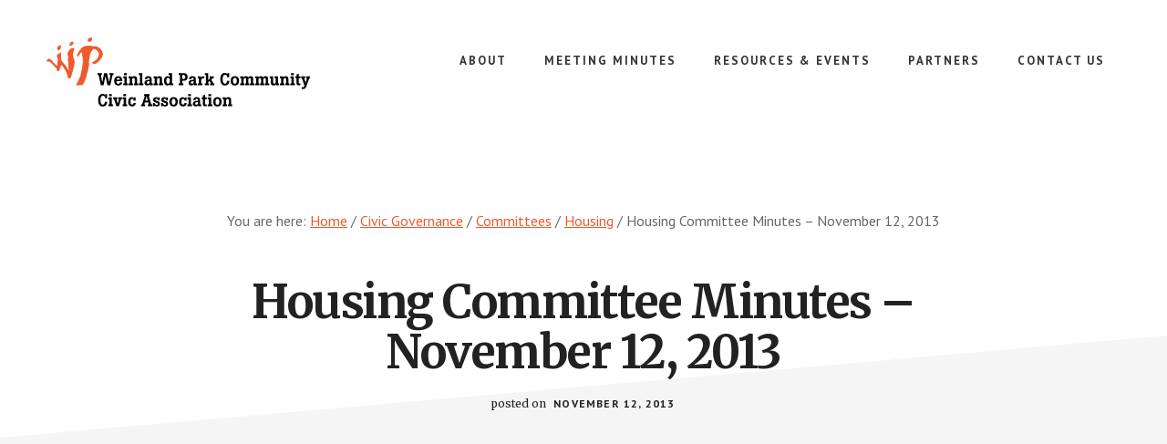

--- FILE ---
content_type: text/html; charset=UTF-8
request_url: https://weinlandparkcivic.org/housing-meeting-notes-november-12-2013/
body_size: 10414
content:
<!DOCTYPE html>
<html lang="en-US">
<head >
<meta charset="UTF-8" />
<meta name="viewport" content="width=device-width, initial-scale=1" />
<meta name='robots' content='index, follow, max-image-preview:large, max-snippet:-1, max-video-preview:-1' />

	<!-- This site is optimized with the Yoast SEO plugin v26.6 - https://yoast.com/wordpress/plugins/seo/ -->
	<title>Housing Committee Minutes - November 12, 2013 - Weinland Park Community Civic Association</title>
	<link rel="canonical" href="https://www.weinlandparkcivic.org/housing-meeting-notes-november-12-2013/" />
	<meta property="og:locale" content="en_US" />
	<meta property="og:type" content="article" />
	<meta property="og:title" content="Housing Committee Minutes - November 12, 2013 - Weinland Park Community Civic Association" />
	<meta property="og:url" content="https://www.weinlandparkcivic.org/housing-meeting-notes-november-12-2013/" />
	<meta property="og:site_name" content="Weinland Park Community Civic Association" />
	<meta property="article:publisher" content="https://www.facebook.com/weinlandpark/" />
	<meta property="article:published_time" content="2013-11-12T05:00:00+00:00" />
	<meta property="article:modified_time" content="2019-07-27T16:37:29+00:00" />
	<meta name="author" content="jmankin" />
	<meta name="twitter:card" content="summary_large_image" />
	<meta name="twitter:creator" content="@wpcca" />
	<meta name="twitter:site" content="@wpcca" />
	<meta name="twitter:label1" content="Written by" />
	<meta name="twitter:data1" content="jmankin" />
	<script type="application/ld+json" class="yoast-schema-graph">{"@context":"https://schema.org","@graph":[{"@type":"Article","@id":"https://www.weinlandparkcivic.org/housing-meeting-notes-november-12-2013/#article","isPartOf":{"@id":"https://www.weinlandparkcivic.org/housing-meeting-notes-november-12-2013/"},"author":{"name":"jmankin","@id":"https://weinlandpark.org/#/schema/person/46e319f0ef1e1e44b85db011fcc2f29c"},"headline":"Housing Committee Minutes &#8211; November 12, 2013","datePublished":"2013-11-12T05:00:00+00:00","dateModified":"2019-07-27T16:37:29+00:00","mainEntityOfPage":{"@id":"https://www.weinlandparkcivic.org/housing-meeting-notes-november-12-2013/"},"wordCount":13,"publisher":{"@id":"https://weinlandpark.org/#organization"},"keywords":["2013"],"articleSection":["Housing"],"inLanguage":"en-US"},{"@type":"WebPage","@id":"https://www.weinlandparkcivic.org/housing-meeting-notes-november-12-2013/","url":"https://www.weinlandparkcivic.org/housing-meeting-notes-november-12-2013/","name":"Housing Committee Minutes - November 12, 2013 - Weinland Park Community Civic Association","isPartOf":{"@id":"https://weinlandpark.org/#website"},"datePublished":"2013-11-12T05:00:00+00:00","dateModified":"2019-07-27T16:37:29+00:00","breadcrumb":{"@id":"https://www.weinlandparkcivic.org/housing-meeting-notes-november-12-2013/#breadcrumb"},"inLanguage":"en-US","potentialAction":[{"@type":"ReadAction","target":["https://www.weinlandparkcivic.org/housing-meeting-notes-november-12-2013/"]}]},{"@type":"BreadcrumbList","@id":"https://www.weinlandparkcivic.org/housing-meeting-notes-november-12-2013/#breadcrumb","itemListElement":[{"@type":"ListItem","position":1,"name":"Home","item":"https://weinlandpark.org/"},{"@type":"ListItem","position":2,"name":"Housing Committee Minutes &#8211; November 12, 2013"}]},{"@type":"WebSite","@id":"https://weinlandpark.org/#website","url":"https://weinlandpark.org/","name":"Weinland Park Community Civic Association","description":"Growing Weinland Park","publisher":{"@id":"https://weinlandpark.org/#organization"},"potentialAction":[{"@type":"SearchAction","target":{"@type":"EntryPoint","urlTemplate":"https://weinlandpark.org/?s={search_term_string}"},"query-input":{"@type":"PropertyValueSpecification","valueRequired":true,"valueName":"search_term_string"}}],"inLanguage":"en-US"},{"@type":"Organization","@id":"https://weinlandpark.org/#organization","name":"Weinland Park Community Civic Association","url":"https://weinlandpark.org/","logo":{"@type":"ImageObject","inLanguage":"en-US","@id":"https://weinlandpark.org/#/schema/logo/image/","url":"","contentUrl":"","caption":"Weinland Park Community Civic Association"},"image":{"@id":"https://weinlandpark.org/#/schema/logo/image/"},"sameAs":["https://www.facebook.com/weinlandpark/","https://x.com/wpcca","https://www.instagram.com/weinlandpark/"]},{"@type":"Person","@id":"https://weinlandpark.org/#/schema/person/46e319f0ef1e1e44b85db011fcc2f29c","name":"jmankin","image":{"@type":"ImageObject","inLanguage":"en-US","@id":"https://weinlandpark.org/#/schema/person/image/","url":"https://secure.gravatar.com/avatar/4cd7073aa6441f987e948df857b4e46d0050348242740af19231a5f6c3203109?s=96&d=mm&r=g","contentUrl":"https://secure.gravatar.com/avatar/4cd7073aa6441f987e948df857b4e46d0050348242740af19231a5f6c3203109?s=96&d=mm&r=g","caption":"jmankin"},"url":"https://weinlandparkcivic.org/author/jmankin/"}]}</script>
	<!-- / Yoast SEO plugin. -->


<link rel='dns-prefetch' href='//stats.wp.com' />
<link rel='dns-prefetch' href='//fonts.googleapis.com' />
<link rel='dns-prefetch' href='//v0.wordpress.com' />
<link rel="alternate" type="application/rss+xml" title="Weinland Park Community Civic Association &raquo; Feed" href="https://weinlandparkcivic.org/feed/" />
<link rel="alternate" type="application/rss+xml" title="Weinland Park Community Civic Association &raquo; Comments Feed" href="https://weinlandparkcivic.org/comments/feed/" />
<link rel="alternate" title="oEmbed (JSON)" type="application/json+oembed" href="https://weinlandparkcivic.org/wp-json/oembed/1.0/embed?url=https%3A%2F%2Fweinlandparkcivic.org%2Fhousing-meeting-notes-november-12-2013%2F" />
<link rel="alternate" title="oEmbed (XML)" type="text/xml+oembed" href="https://weinlandparkcivic.org/wp-json/oembed/1.0/embed?url=https%3A%2F%2Fweinlandparkcivic.org%2Fhousing-meeting-notes-november-12-2013%2F&#038;format=xml" />
		<style>
			.lazyload,
			.lazyloading {
				max-width: 100%;
			}
		</style>
		<style id='wp-img-auto-sizes-contain-inline-css' type='text/css'>
img:is([sizes=auto i],[sizes^="auto," i]){contain-intrinsic-size:3000px 1500px}
/*# sourceURL=wp-img-auto-sizes-contain-inline-css */
</style>
<link rel='stylesheet' id='academy-pro-css' href='/wp-content/themes/academy-pro/style.css?ver=1.0.7' type='text/css' media='all' />
<style id='academy-pro-inline-css' type='text/css'>


		.single .content .entry-content > p:first-of-type {
			font-size: 26px;
			letter-spacing: -0.7px;
		}

		

		a,
		h4,
		button.secondary:focus,
		button.secondary:hover,
		input[type="button"].secondary:focus,
		input[type="button"].secondary:hover,
		input[type="reset"].secondary:focus,
		input[type="reset"].secondary:hover,
		input[type="submit"].secondary:focus,
		input[type="submit"].secondary:hover,
		.button.secondary:focus,
		.button.secondary:hover,
		.menu > .highlight > a:hover,
		.site-title a:focus,
		.site-title a:hover,
		.entry-title a:focus,
		.entry-title a:hover,
		.genesis-nav-menu a:focus,
		.genesis-nav-menu a:hover,
		.genesis-nav-menu .current-menu-item > a,
		.genesis-nav-menu .sub-menu .current-menu-item > a:focus,
		.genesis-nav-menu .sub-menu .current-menu-item > a:hover,
		.genesis-responsive-menu .genesis-nav-menu a:focus,
		.genesis-responsive-menu .genesis-nav-menu a:hover,
		.gs-faq button:focus,
		.gs-faq button:hover,
		.gs-faq button.gs-faq--expanded:focus,
		.entry-footer .entry-meta .entry-categories a:focus,
		.entry-footer .entry-meta .entry-categories a:hover,
		.entry-footer .entry-meta .entry-tags a:focus,
		.entry-footer .entry-meta .entry-tags a:hover,
		.entry-footer .entry-meta .entry-terms a:focus,
		.entry-footer .entry-meta .entry-terms a:hover,
		.sidebar a:not(.button):focus,
		.sidebar a:not(.button):hover,
		.sp-icon-accent,
		.sub-menu-toggle:focus,
		.sub-menu-toggle:hover {
			color: #f1592a;
		}

		button,
		input[type="button"],
		input[type="reset"],
		input[type="submit"],
		.button {
			background-color: #f1592a;
		}

		.enews-widget::after {
			background: #f1592a;
		}

		.academy-top-banner,
		.enews-widget input[type="submit"],
		.sidebar .enews-widget input[type="submit"] {
			background-color: #f1592a;
		}

		a.more-link.button.text:focus,
		a.more-link.button.text:hover,
		button.text:focus,
		button.text:hover,
		input[type="button"].text:focus,
		input[type="button"].text:hover,
		input[type="reset"].text:focus,
		input[type="reset"].text:hover,
		input[type="submit"].text:focus,
		input[type="submit"].text:hover,
		.button.text:focus,
		.button.text:hover,
		.comment-reply-link:focus,
		.comment-reply-link:hover,
		.footer-cta::before,
		.menu-toggle:focus,
		.menu-toggle:hover,
		.menu > .highlight > a:focus,
		.menu > .highlight > a:hover {
			border-color: #f1592a;
			color: #f1592a;
		}

		a.more-link.button.text,
		button.secondary,
		button.text,
		input[type="button"].secondary,
		input[type="reset"].secondary,
		input[type="submit"].secondary,
		input:focus,
		input[type="button"].text,
		input[type="reset"].text,
		input[type="submit"].text,
		textarea:focus,
		.archive-pagination a:focus,
		.archive-pagination a:hover,
		.archive-pagination .active a,
		.button.secondary,
		.button.text,
		.comment-reply-link,
		.entry-footer .entry-meta .entry-categories a,
		.entry-footer .entry-meta .entry-tags a,
		.entry-footer .entry-meta .entry-terms a,
		.genesis-responsive-menu .genesis-nav-menu .sub-menu a:focus,
		.genesis-responsive-menu .genesis-nav-menu .sub-menu a:hover,
		.gravatar-wrap::before,
		.menu-toggle,
		.menu > .highlight > a,
		.pricing-table .featured,
		.single-featured-image::before,
		.site-title a,
		.site-title a:focus,
		.site-title a:hover {
			border-color: #f1592a;
		}

		a.button:focus,
		a.button:hover,
		button:focus,
		button:hover,
		input[type="button"]:focus,
		input[type="button"]:hover,
		input[type="reset"]:focus,
		input[type="reset"]:hover,
		input[type="submit"]:focus,
		input[type="submit"]:hover,
		.archive-pagination li a:focus,
		.archive-pagination li a:hover,
		.archive-pagination .active a,
		.button:focus,
		.button:hover,
		.enews-widget input[type="submit"]:focus,
		.enews-widget input[type="submit"]:hover,
		.sidebar .enews-widget input[type="submit"]:focus,
		.sidebar .enews-widget input[type="submit"]:hover {
			background-color: #f1592a;
		}

		
/*# sourceURL=academy-pro-inline-css */
</style>
<style id='wp-emoji-styles-inline-css' type='text/css'>

	img.wp-smiley, img.emoji {
		display: inline !important;
		border: none !important;
		box-shadow: none !important;
		height: 1em !important;
		width: 1em !important;
		margin: 0 0.07em !important;
		vertical-align: -0.1em !important;
		background: none !important;
		padding: 0 !important;
	}
/*# sourceURL=wp-emoji-styles-inline-css */
</style>
<style id='wp-block-library-inline-css' type='text/css'>
:root{--wp-block-synced-color:#7a00df;--wp-block-synced-color--rgb:122,0,223;--wp-bound-block-color:var(--wp-block-synced-color);--wp-editor-canvas-background:#ddd;--wp-admin-theme-color:#007cba;--wp-admin-theme-color--rgb:0,124,186;--wp-admin-theme-color-darker-10:#006ba1;--wp-admin-theme-color-darker-10--rgb:0,107,160.5;--wp-admin-theme-color-darker-20:#005a87;--wp-admin-theme-color-darker-20--rgb:0,90,135;--wp-admin-border-width-focus:2px}@media (min-resolution:192dpi){:root{--wp-admin-border-width-focus:1.5px}}.wp-element-button{cursor:pointer}:root .has-very-light-gray-background-color{background-color:#eee}:root .has-very-dark-gray-background-color{background-color:#313131}:root .has-very-light-gray-color{color:#eee}:root .has-very-dark-gray-color{color:#313131}:root .has-vivid-green-cyan-to-vivid-cyan-blue-gradient-background{background:linear-gradient(135deg,#00d084,#0693e3)}:root .has-purple-crush-gradient-background{background:linear-gradient(135deg,#34e2e4,#4721fb 50%,#ab1dfe)}:root .has-hazy-dawn-gradient-background{background:linear-gradient(135deg,#faaca8,#dad0ec)}:root .has-subdued-olive-gradient-background{background:linear-gradient(135deg,#fafae1,#67a671)}:root .has-atomic-cream-gradient-background{background:linear-gradient(135deg,#fdd79a,#004a59)}:root .has-nightshade-gradient-background{background:linear-gradient(135deg,#330968,#31cdcf)}:root .has-midnight-gradient-background{background:linear-gradient(135deg,#020381,#2874fc)}:root{--wp--preset--font-size--normal:16px;--wp--preset--font-size--huge:42px}.has-regular-font-size{font-size:1em}.has-larger-font-size{font-size:2.625em}.has-normal-font-size{font-size:var(--wp--preset--font-size--normal)}.has-huge-font-size{font-size:var(--wp--preset--font-size--huge)}.has-text-align-center{text-align:center}.has-text-align-left{text-align:left}.has-text-align-right{text-align:right}.has-fit-text{white-space:nowrap!important}#end-resizable-editor-section{display:none}.aligncenter{clear:both}.items-justified-left{justify-content:flex-start}.items-justified-center{justify-content:center}.items-justified-right{justify-content:flex-end}.items-justified-space-between{justify-content:space-between}.screen-reader-text{border:0;clip-path:inset(50%);height:1px;margin:-1px;overflow:hidden;padding:0;position:absolute;width:1px;word-wrap:normal!important}.screen-reader-text:focus{background-color:#ddd;clip-path:none;color:#444;display:block;font-size:1em;height:auto;left:5px;line-height:normal;padding:15px 23px 14px;text-decoration:none;top:5px;width:auto;z-index:100000}html :where(.has-border-color){border-style:solid}html :where([style*=border-top-color]){border-top-style:solid}html :where([style*=border-right-color]){border-right-style:solid}html :where([style*=border-bottom-color]){border-bottom-style:solid}html :where([style*=border-left-color]){border-left-style:solid}html :where([style*=border-width]){border-style:solid}html :where([style*=border-top-width]){border-top-style:solid}html :where([style*=border-right-width]){border-right-style:solid}html :where([style*=border-bottom-width]){border-bottom-style:solid}html :where([style*=border-left-width]){border-left-style:solid}html :where(img[class*=wp-image-]){height:auto;max-width:100%}:where(figure){margin:0 0 1em}html :where(.is-position-sticky){--wp-admin--admin-bar--position-offset:var(--wp-admin--admin-bar--height,0px)}@media screen and (max-width:600px){html :where(.is-position-sticky){--wp-admin--admin-bar--position-offset:0px}}

/*# sourceURL=wp-block-library-inline-css */
</style><style id='global-styles-inline-css' type='text/css'>
:root{--wp--preset--aspect-ratio--square: 1;--wp--preset--aspect-ratio--4-3: 4/3;--wp--preset--aspect-ratio--3-4: 3/4;--wp--preset--aspect-ratio--3-2: 3/2;--wp--preset--aspect-ratio--2-3: 2/3;--wp--preset--aspect-ratio--16-9: 16/9;--wp--preset--aspect-ratio--9-16: 9/16;--wp--preset--color--black: #000000;--wp--preset--color--cyan-bluish-gray: #abb8c3;--wp--preset--color--white: #ffffff;--wp--preset--color--pale-pink: #f78da7;--wp--preset--color--vivid-red: #cf2e2e;--wp--preset--color--luminous-vivid-orange: #ff6900;--wp--preset--color--luminous-vivid-amber: #fcb900;--wp--preset--color--light-green-cyan: #7bdcb5;--wp--preset--color--vivid-green-cyan: #00d084;--wp--preset--color--pale-cyan-blue: #8ed1fc;--wp--preset--color--vivid-cyan-blue: #0693e3;--wp--preset--color--vivid-purple: #9b51e0;--wp--preset--gradient--vivid-cyan-blue-to-vivid-purple: linear-gradient(135deg,rgb(6,147,227) 0%,rgb(155,81,224) 100%);--wp--preset--gradient--light-green-cyan-to-vivid-green-cyan: linear-gradient(135deg,rgb(122,220,180) 0%,rgb(0,208,130) 100%);--wp--preset--gradient--luminous-vivid-amber-to-luminous-vivid-orange: linear-gradient(135deg,rgb(252,185,0) 0%,rgb(255,105,0) 100%);--wp--preset--gradient--luminous-vivid-orange-to-vivid-red: linear-gradient(135deg,rgb(255,105,0) 0%,rgb(207,46,46) 100%);--wp--preset--gradient--very-light-gray-to-cyan-bluish-gray: linear-gradient(135deg,rgb(238,238,238) 0%,rgb(169,184,195) 100%);--wp--preset--gradient--cool-to-warm-spectrum: linear-gradient(135deg,rgb(74,234,220) 0%,rgb(151,120,209) 20%,rgb(207,42,186) 40%,rgb(238,44,130) 60%,rgb(251,105,98) 80%,rgb(254,248,76) 100%);--wp--preset--gradient--blush-light-purple: linear-gradient(135deg,rgb(255,206,236) 0%,rgb(152,150,240) 100%);--wp--preset--gradient--blush-bordeaux: linear-gradient(135deg,rgb(254,205,165) 0%,rgb(254,45,45) 50%,rgb(107,0,62) 100%);--wp--preset--gradient--luminous-dusk: linear-gradient(135deg,rgb(255,203,112) 0%,rgb(199,81,192) 50%,rgb(65,88,208) 100%);--wp--preset--gradient--pale-ocean: linear-gradient(135deg,rgb(255,245,203) 0%,rgb(182,227,212) 50%,rgb(51,167,181) 100%);--wp--preset--gradient--electric-grass: linear-gradient(135deg,rgb(202,248,128) 0%,rgb(113,206,126) 100%);--wp--preset--gradient--midnight: linear-gradient(135deg,rgb(2,3,129) 0%,rgb(40,116,252) 100%);--wp--preset--font-size--small: 13px;--wp--preset--font-size--medium: 20px;--wp--preset--font-size--large: 36px;--wp--preset--font-size--x-large: 42px;--wp--preset--spacing--20: 0.44rem;--wp--preset--spacing--30: 0.67rem;--wp--preset--spacing--40: 1rem;--wp--preset--spacing--50: 1.5rem;--wp--preset--spacing--60: 2.25rem;--wp--preset--spacing--70: 3.38rem;--wp--preset--spacing--80: 5.06rem;--wp--preset--shadow--natural: 6px 6px 9px rgba(0, 0, 0, 0.2);--wp--preset--shadow--deep: 12px 12px 50px rgba(0, 0, 0, 0.4);--wp--preset--shadow--sharp: 6px 6px 0px rgba(0, 0, 0, 0.2);--wp--preset--shadow--outlined: 6px 6px 0px -3px rgb(255, 255, 255), 6px 6px rgb(0, 0, 0);--wp--preset--shadow--crisp: 6px 6px 0px rgb(0, 0, 0);}:where(.is-layout-flex){gap: 0.5em;}:where(.is-layout-grid){gap: 0.5em;}body .is-layout-flex{display: flex;}.is-layout-flex{flex-wrap: wrap;align-items: center;}.is-layout-flex > :is(*, div){margin: 0;}body .is-layout-grid{display: grid;}.is-layout-grid > :is(*, div){margin: 0;}:where(.wp-block-columns.is-layout-flex){gap: 2em;}:where(.wp-block-columns.is-layout-grid){gap: 2em;}:where(.wp-block-post-template.is-layout-flex){gap: 1.25em;}:where(.wp-block-post-template.is-layout-grid){gap: 1.25em;}.has-black-color{color: var(--wp--preset--color--black) !important;}.has-cyan-bluish-gray-color{color: var(--wp--preset--color--cyan-bluish-gray) !important;}.has-white-color{color: var(--wp--preset--color--white) !important;}.has-pale-pink-color{color: var(--wp--preset--color--pale-pink) !important;}.has-vivid-red-color{color: var(--wp--preset--color--vivid-red) !important;}.has-luminous-vivid-orange-color{color: var(--wp--preset--color--luminous-vivid-orange) !important;}.has-luminous-vivid-amber-color{color: var(--wp--preset--color--luminous-vivid-amber) !important;}.has-light-green-cyan-color{color: var(--wp--preset--color--light-green-cyan) !important;}.has-vivid-green-cyan-color{color: var(--wp--preset--color--vivid-green-cyan) !important;}.has-pale-cyan-blue-color{color: var(--wp--preset--color--pale-cyan-blue) !important;}.has-vivid-cyan-blue-color{color: var(--wp--preset--color--vivid-cyan-blue) !important;}.has-vivid-purple-color{color: var(--wp--preset--color--vivid-purple) !important;}.has-black-background-color{background-color: var(--wp--preset--color--black) !important;}.has-cyan-bluish-gray-background-color{background-color: var(--wp--preset--color--cyan-bluish-gray) !important;}.has-white-background-color{background-color: var(--wp--preset--color--white) !important;}.has-pale-pink-background-color{background-color: var(--wp--preset--color--pale-pink) !important;}.has-vivid-red-background-color{background-color: var(--wp--preset--color--vivid-red) !important;}.has-luminous-vivid-orange-background-color{background-color: var(--wp--preset--color--luminous-vivid-orange) !important;}.has-luminous-vivid-amber-background-color{background-color: var(--wp--preset--color--luminous-vivid-amber) !important;}.has-light-green-cyan-background-color{background-color: var(--wp--preset--color--light-green-cyan) !important;}.has-vivid-green-cyan-background-color{background-color: var(--wp--preset--color--vivid-green-cyan) !important;}.has-pale-cyan-blue-background-color{background-color: var(--wp--preset--color--pale-cyan-blue) !important;}.has-vivid-cyan-blue-background-color{background-color: var(--wp--preset--color--vivid-cyan-blue) !important;}.has-vivid-purple-background-color{background-color: var(--wp--preset--color--vivid-purple) !important;}.has-black-border-color{border-color: var(--wp--preset--color--black) !important;}.has-cyan-bluish-gray-border-color{border-color: var(--wp--preset--color--cyan-bluish-gray) !important;}.has-white-border-color{border-color: var(--wp--preset--color--white) !important;}.has-pale-pink-border-color{border-color: var(--wp--preset--color--pale-pink) !important;}.has-vivid-red-border-color{border-color: var(--wp--preset--color--vivid-red) !important;}.has-luminous-vivid-orange-border-color{border-color: var(--wp--preset--color--luminous-vivid-orange) !important;}.has-luminous-vivid-amber-border-color{border-color: var(--wp--preset--color--luminous-vivid-amber) !important;}.has-light-green-cyan-border-color{border-color: var(--wp--preset--color--light-green-cyan) !important;}.has-vivid-green-cyan-border-color{border-color: var(--wp--preset--color--vivid-green-cyan) !important;}.has-pale-cyan-blue-border-color{border-color: var(--wp--preset--color--pale-cyan-blue) !important;}.has-vivid-cyan-blue-border-color{border-color: var(--wp--preset--color--vivid-cyan-blue) !important;}.has-vivid-purple-border-color{border-color: var(--wp--preset--color--vivid-purple) !important;}.has-vivid-cyan-blue-to-vivid-purple-gradient-background{background: var(--wp--preset--gradient--vivid-cyan-blue-to-vivid-purple) !important;}.has-light-green-cyan-to-vivid-green-cyan-gradient-background{background: var(--wp--preset--gradient--light-green-cyan-to-vivid-green-cyan) !important;}.has-luminous-vivid-amber-to-luminous-vivid-orange-gradient-background{background: var(--wp--preset--gradient--luminous-vivid-amber-to-luminous-vivid-orange) !important;}.has-luminous-vivid-orange-to-vivid-red-gradient-background{background: var(--wp--preset--gradient--luminous-vivid-orange-to-vivid-red) !important;}.has-very-light-gray-to-cyan-bluish-gray-gradient-background{background: var(--wp--preset--gradient--very-light-gray-to-cyan-bluish-gray) !important;}.has-cool-to-warm-spectrum-gradient-background{background: var(--wp--preset--gradient--cool-to-warm-spectrum) !important;}.has-blush-light-purple-gradient-background{background: var(--wp--preset--gradient--blush-light-purple) !important;}.has-blush-bordeaux-gradient-background{background: var(--wp--preset--gradient--blush-bordeaux) !important;}.has-luminous-dusk-gradient-background{background: var(--wp--preset--gradient--luminous-dusk) !important;}.has-pale-ocean-gradient-background{background: var(--wp--preset--gradient--pale-ocean) !important;}.has-electric-grass-gradient-background{background: var(--wp--preset--gradient--electric-grass) !important;}.has-midnight-gradient-background{background: var(--wp--preset--gradient--midnight) !important;}.has-small-font-size{font-size: var(--wp--preset--font-size--small) !important;}.has-medium-font-size{font-size: var(--wp--preset--font-size--medium) !important;}.has-large-font-size{font-size: var(--wp--preset--font-size--large) !important;}.has-x-large-font-size{font-size: var(--wp--preset--font-size--x-large) !important;}
/*# sourceURL=global-styles-inline-css */
</style>

<style id='classic-theme-styles-inline-css' type='text/css'>
/*! This file is auto-generated */
.wp-block-button__link{color:#fff;background-color:#32373c;border-radius:9999px;box-shadow:none;text-decoration:none;padding:calc(.667em + 2px) calc(1.333em + 2px);font-size:1.125em}.wp-block-file__button{background:#32373c;color:#fff;text-decoration:none}
/*# sourceURL=/wp-includes/css/classic-themes.min.css */
</style>
<link rel='stylesheet' id='academy-fonts-css' href='//fonts.googleapis.com/css?family=Merriweather%3A400%2C400i%2C700%2C700i%7CPT+Sans%3A400%2C700&#038;ver=1.0.7' type='text/css' media='all' />
<link rel='stylesheet' id='academy-sp-icons-css' href='/wp-content/themes/academy-pro/css/sp-icons.css?ver=1.0.7' type='text/css' media='all' />
<style id='jetpack_facebook_likebox-inline-css' type='text/css'>
.widget_facebook_likebox {
	overflow: hidden;
}

/*# sourceURL=/wp-content/plugins/jetpack/modules/widgets/facebook-likebox/style.css */
</style>
<script type="f9d730e6c679700bbe1da013-text/javascript" src="https://weinlandparkcivic.org/wp-includes/js/jquery/jquery.min.js?ver=3.7.1" id="jquery-core-js"></script>
<script type="f9d730e6c679700bbe1da013-text/javascript" src="https://weinlandparkcivic.org/wp-includes/js/jquery/jquery-migrate.min.js?ver=3.4.1" id="jquery-migrate-js"></script>
<link rel="https://api.w.org/" href="https://weinlandparkcivic.org/wp-json/" /><link rel="alternate" title="JSON" type="application/json" href="https://weinlandparkcivic.org/wp-json/wp/v2/posts/12069" /><link rel="EditURI" type="application/rsd+xml" title="RSD" href="https://weinlandparkcivic.org/xmlrpc.php?rsd" />
<meta name="generator" content="WordPress 6.9" />
<link rel='shortlink' href='https://weinlandparkcivic.org/?p=12069' />
	<style>img#wpstats{display:none}</style>
				<script type="f9d730e6c679700bbe1da013-text/javascript">
			document.documentElement.className = document.documentElement.className.replace('no-js', 'js');
		</script>
				<style>
			.no-js img.lazyload {
				display: none;
			}

			figure.wp-block-image img.lazyloading {
				min-width: 150px;
			}

			.lazyload,
			.lazyloading {
				--smush-placeholder-width: 100px;
				--smush-placeholder-aspect-ratio: 1/1;
				width: var(--smush-image-width, var(--smush-placeholder-width)) !important;
				aspect-ratio: var(--smush-image-aspect-ratio, var(--smush-placeholder-aspect-ratio)) !important;
			}

						.lazyload, .lazyloading {
				opacity: 0;
			}

			.lazyloaded {
				opacity: 1;
				transition: opacity 400ms;
				transition-delay: 0ms;
			}

					</style>
		<link rel="icon" href="/wp-content/themes/academy-pro/images/favicon.ico" />
<div id="fb-root"></div>
<script async defer crossorigin="anonymous" src="https://connect.facebook.net/en_US/sdk.js#xfbml=1&version=v8.0" nonce="t5DDCuhj" type="f9d730e6c679700bbe1da013-text/javascript"></script>

<!-- Clarity tracking code for http://weinlandpark.org/ -->
<script type="f9d730e6c679700bbe1da013-text/javascript">
    (function(c,l,a,r,i,t,y){
        c[a]=c[a]||function(){(c[a].q=c[a].q||[]).push(arguments)};
        t=l.createElement(r);t.async=1;t.src="https://www.clarity.ms/tag/"+i;
        y=l.getElementsByTagName(r)[0];y.parentNode.insertBefore(t,y);
    })(window, document, "clarity", "script", "4x41bxfegx");
</script>


<!-- Global site tag (gtag.js) - Google Analytics -->
<script async src="https://www.googletagmanager.com/gtag/js?id=G-EF9E712CLG" type="f9d730e6c679700bbe1da013-text/javascript"></script>
<script type="f9d730e6c679700bbe1da013-text/javascript">
  window.dataLayer = window.dataLayer || [];
  function gtag(){dataLayer.push(arguments);}
  gtag('js', new Date());

  gtag('config', 'G-EF9E712CLG');
</script>
<style type="text/css">.site-title a { background: url(https://weinlandpark.org/wp-content/uploads/cropped-wp_logo_orange_600x160.png) no-repeat !important; }</style>
</head>
<body class="wp-singular post-template-default single single-post postid-12069 single-format-standard wp-theme-genesis wp-child-theme-academy-pro custom-header header-image header-full-width full-width-content genesis-breadcrumbs-visible"><ul class="genesis-skip-link"><li><a href="#genesis-content" class="screen-reader-shortcut"> Skip to main content</a></li></ul><div class="site-container"><header class="site-header"><div class="wrap"><div class="title-area"><p class="site-title"><a href="https://weinlandparkcivic.org/">Weinland Park Community Civic Association</a></p><p class="site-description">Growing Weinland Park</p></div><nav class="nav-primary" aria-label="Main" id="genesis-nav-primary"><div class="wrap"><ul id="menu-primary" class="menu genesis-nav-menu menu-primary js-superfish"><li id="menu-item-11986" class="menu-item menu-item-type-post_type menu-item-object-page menu-item-has-children menu-item-11986"><a href="https://weinlandparkcivic.org/about/"><span >About</span></a>
<ul class="sub-menu">
	<li id="menu-item-11990" class="menu-item menu-item-type-post_type menu-item-object-page menu-item-11990"><a href="https://weinlandparkcivic.org/calendar/"><span >Calendar</span></a></li>
	<li id="menu-item-11988" class="menu-item menu-item-type-post_type menu-item-object-page menu-item-11988"><a href="https://weinlandparkcivic.org/about/the-civic-association/"><span >The Civic Association</span></a></li>
</ul>
</li>
<li id="menu-item-11995" class="menu-item menu-item-type-taxonomy menu-item-object-category menu-item-has-children menu-item-11995"><a href="https://weinlandparkcivic.org/category/civic-governance/minutes/"><span >Meeting Minutes</span></a>
<ul class="sub-menu">
	<li id="menu-item-14614" class="menu-item menu-item-type-taxonomy menu-item-object-category current-post-ancestor current-menu-parent current-post-parent menu-item-14614"><a href="https://weinlandparkcivic.org/category/civic-governance/committees/housing/"><span >Housing</span></a></li>
	<li id="menu-item-16063" class="menu-item menu-item-type-taxonomy menu-item-object-category menu-item-16063"><a href="https://weinlandparkcivic.org/category/civic-governance/minutes/joyce-hughes-park/"><span >Joyce Hughes Park</span></a></li>
	<li id="menu-item-14616" class="menu-item menu-item-type-taxonomy menu-item-object-category menu-item-14616"><a href="https://weinlandparkcivic.org/category/civic-governance/minutes/monthly-meeting/"><span >Monthly Meeting</span></a></li>
	<li id="menu-item-14615" class="menu-item menu-item-type-taxonomy menu-item-object-category menu-item-14615"><a href="https://weinlandparkcivic.org/category/civic-governance/committees/steering/"><span >Steering</span></a></li>
</ul>
</li>
<li id="menu-item-11994" class="menu-item menu-item-type-taxonomy menu-item-object-category menu-item-has-children menu-item-11994"><a href="https://weinlandparkcivic.org/category/resources/"><span >Resources &amp; Events</span></a>
<ul class="sub-menu">
	<li id="menu-item-11996" class="menu-item menu-item-type-taxonomy menu-item-object-category menu-item-11996"><a href="https://weinlandparkcivic.org/category/resources/newsletter-and-calendar/"><span >Community News and Events</span></a></li>
	<li id="menu-item-12070" class="menu-item menu-item-type-taxonomy menu-item-object-category menu-item-12070"><a href="https://weinlandparkcivic.org/category/civic-governance/governance-documents/"><span >Governance Documents</span></a></li>
	<li id="menu-item-12071" class="menu-item menu-item-type-taxonomy menu-item-object-category menu-item-12071"><a href="https://weinlandparkcivic.org/category/resources/reports/"><span >Reports and Studies</span></a></li>
	<li id="menu-item-11998" class="menu-item menu-item-type-taxonomy menu-item-object-category menu-item-11998"><a href="https://weinlandparkcivic.org/category/resources/documents/"><span >Other Documents</span></a></li>
</ul>
</li>
<li id="menu-item-12164" class="menu-item menu-item-type-taxonomy menu-item-object-category menu-item-12164"><a href="https://weinlandparkcivic.org/category/partners/"><span >Partners</span></a></li>
<li id="menu-item-11991" class="menu-item menu-item-type-post_type menu-item-object-page menu-item-11991"><a href="https://weinlandparkcivic.org/contact/"><span >Contact Us</span></a></li>
</ul></div></nav></div></header><div class="breadcrumb">You are here: <span class="breadcrumb-link-wrap"><a class="breadcrumb-link" href="https://weinlandparkcivic.org/"><span class="breadcrumb-link-text-wrap">Home</span></a><meta ></span> <span aria-label="breadcrumb separator">/</span> <span class="breadcrumb-link-wrap"><a class="breadcrumb-link" href="https://weinlandparkcivic.org/category/civic-governance/"><span class="breadcrumb-link-text-wrap">Civic Governance</span></a><meta ></span> <span aria-label="breadcrumb separator">/</span> <span class="breadcrumb-link-wrap"><a class="breadcrumb-link" href="https://weinlandparkcivic.org/category/civic-governance/committees/"><span class="breadcrumb-link-text-wrap">Committees</span></a><meta ></span> <span aria-label="breadcrumb separator">/</span> <span class="breadcrumb-link-wrap"><a class="breadcrumb-link" href="https://weinlandparkcivic.org/category/civic-governance/committees/housing/"><span class="breadcrumb-link-text-wrap">Housing</span></a><meta ></span> <span aria-label="breadcrumb separator">/</span> Housing Committee Minutes &#8211; November 12, 2013</div><div class="site-inner"><div class="wrap"><div class="content-sidebar-wrap"><main class="content" id="genesis-content"><article class="post-12069 post type-post status-publish format-standard category-housing tag-24 entry" aria-label="Housing Committee Minutes &#8211; November 12, 2013"><header class="entry-header"><h1 class="entry-title">Housing Committee Minutes &#8211; November 12, 2013</h1>
<p class="entry-meta">posted on <time class="entry-time">November 12, 2013</time> </p></header><div class="entry-content"><iframe class="scribd_iframe_embed lazyload" data-src="https://www.scribd.com/embeds/259302559/content?start_page=1&view_mode&access_key=key-EutSKEZ5UziH8fRHbbJj"  data-auto-height="true" scrolling="no" id="scribd_259302559" width="100%" height="500" frameborder="0" src="[data-uri]" data-load-mode="1"></iframe>
		<div style="font-size:10px;text-align:center;width:100%"><a href="https://www.scribd.com/doc/259302559" rel="noopener noreferrer" target="_blank">View this document on Scribd</a></div>
</div><footer class="entry-footer"><p class="entry-meta"><span class="entry-categories">Filed Under: <a href="https://weinlandparkcivic.org/category/civic-governance/committees/housing/" rel="category tag">Housing</a></span> <span class="entry-tags">Tagged With: <a href="https://weinlandparkcivic.org/tag/2013/" rel="tag">2013</a></span></p></footer></article></main></div></div></div><footer class="site-footer"><div class="wrap"><p>Copyright &#xA9;&nbsp;2026 · <a href="https://my.studiopress.com/themes/academy/">Academy Pro</a> on <a href="https://www.studiopress.com/">Genesis Framework</a> · <a href="https://wordpress.org/">WordPress</a> · <a rel="nofollow" href="https://weinlandparkcivic.org/wp-login.php">Log in</a></p></div></footer></div><script type="speculationrules">
{"prefetch":[{"source":"document","where":{"and":[{"href_matches":"/*"},{"not":{"href_matches":["/wp-*.php","/wp-admin/*","/wp-content/uploads/*","/wp-content/*","/wp-content/plugins/*","/wp-content/themes/academy-pro/*","/wp-content/themes/genesis/*","/*\\?(.+)"]}},{"not":{"selector_matches":"a[rel~=\"nofollow\"]"}},{"not":{"selector_matches":".no-prefetch, .no-prefetch a"}}]},"eagerness":"conservative"}]}
</script>
<script type="f9d730e6c679700bbe1da013-text/javascript" src="https://weinlandparkcivic.org/wp-includes/js/hoverIntent.min.js?ver=1.10.2" id="hoverIntent-js"></script>
<script type="f9d730e6c679700bbe1da013-text/javascript" src="/wp-content/themes/genesis/lib/js/menu/superfish.min.js?ver=1.7.10" id="superfish-js"></script>
<script type="f9d730e6c679700bbe1da013-text/javascript" src="/wp-content/themes/genesis/lib/js/menu/superfish.args.min.js?ver=3.6.1" id="superfish-args-js"></script>
<script type="f9d730e6c679700bbe1da013-text/javascript" src="/wp-content/themes/genesis/lib/js/skip-links.min.js?ver=3.6.1" id="skip-links-js"></script>
<script type="f9d730e6c679700bbe1da013-text/javascript" src="/wp-content/themes/academy-pro/js/jquery.matchHeight.min.js?ver=1.0.7" id="academy-match-height-js"></script>
<script type="f9d730e6c679700bbe1da013-text/javascript" id="academy-match-height-js-after">
/* <![CDATA[ */
jQuery(document).ready( function() { jQuery( '.half-width-entries .content .entry, .academy-grid .content .entry').matchHeight(); });
//# sourceURL=academy-match-height-js-after
/* ]]> */
</script>
<script type="f9d730e6c679700bbe1da013-text/javascript" src="/wp-content/themes/academy-pro/js/global.js?ver=1.0.7" id="global-js-js"></script>
<script type="f9d730e6c679700bbe1da013-text/javascript" id="academy-responsive-menu-js-extra">
/* <![CDATA[ */
var genesis_responsive_menu = {"mainMenu":"Menu","menuIconClass":"sp-icon-menu","subMenu":"Submenu","subMenuIconClass":"sp-icon-plus","menuClasses":{"combine":[".nav-primary"],"others":[]}};
//# sourceURL=academy-responsive-menu-js-extra
/* ]]> */
</script>
<script type="f9d730e6c679700bbe1da013-text/javascript" src="/wp-content/themes/academy-pro/js/responsive-menus.min.js?ver=1.0.7" id="academy-responsive-menu-js"></script>
<script type="f9d730e6c679700bbe1da013-text/javascript" id="jetpack-facebook-embed-js-extra">
/* <![CDATA[ */
var jpfbembed = {"appid":"249643311490","locale":"en_US"};
//# sourceURL=jetpack-facebook-embed-js-extra
/* ]]> */
</script>
<script type="f9d730e6c679700bbe1da013-text/javascript" src="/wp-content/plugins/jetpack/_inc/build/facebook-embed.min.js?ver=15.3.1" id="jetpack-facebook-embed-js"></script>
<script type="f9d730e6c679700bbe1da013-text/javascript" id="smush-lazy-load-js-before">
/* <![CDATA[ */
var smushLazyLoadOptions = {"autoResizingEnabled":false,"autoResizeOptions":{"precision":5,"skipAutoWidth":true}};
//# sourceURL=smush-lazy-load-js-before
/* ]]> */
</script>
<script type="f9d730e6c679700bbe1da013-text/javascript" src="/wp-content/plugins/wp-smushit/app/assets/js/smush-lazy-load.min.js?ver=3.23.1" id="smush-lazy-load-js"></script>
<script type="f9d730e6c679700bbe1da013-text/javascript" id="jetpack-stats-js-before">
/* <![CDATA[ */
_stq = window._stq || [];
_stq.push([ "view", JSON.parse("{\"v\":\"ext\",\"blog\":\"47310221\",\"post\":\"12069\",\"tz\":\"-5\",\"srv\":\"weinlandparkcivic.org\",\"j\":\"1:15.3.1\"}") ]);
_stq.push([ "clickTrackerInit", "47310221", "12069" ]);
//# sourceURL=jetpack-stats-js-before
/* ]]> */
</script>
<script type="f9d730e6c679700bbe1da013-text/javascript" src="https://stats.wp.com/e-202601.js" id="jetpack-stats-js" defer="defer" data-wp-strategy="defer"></script>
<script id="wp-emoji-settings" type="application/json">
{"baseUrl":"https://s.w.org/images/core/emoji/17.0.2/72x72/","ext":".png","svgUrl":"https://s.w.org/images/core/emoji/17.0.2/svg/","svgExt":".svg","source":{"concatemoji":"https://weinlandparkcivic.org/wp-includes/js/wp-emoji-release.min.js?ver=6.9"}}
</script>
<script type="f9d730e6c679700bbe1da013-module">
/* <![CDATA[ */
/*! This file is auto-generated */
const a=JSON.parse(document.getElementById("wp-emoji-settings").textContent),o=(window._wpemojiSettings=a,"wpEmojiSettingsSupports"),s=["flag","emoji"];function i(e){try{var t={supportTests:e,timestamp:(new Date).valueOf()};sessionStorage.setItem(o,JSON.stringify(t))}catch(e){}}function c(e,t,n){e.clearRect(0,0,e.canvas.width,e.canvas.height),e.fillText(t,0,0);t=new Uint32Array(e.getImageData(0,0,e.canvas.width,e.canvas.height).data);e.clearRect(0,0,e.canvas.width,e.canvas.height),e.fillText(n,0,0);const a=new Uint32Array(e.getImageData(0,0,e.canvas.width,e.canvas.height).data);return t.every((e,t)=>e===a[t])}function p(e,t){e.clearRect(0,0,e.canvas.width,e.canvas.height),e.fillText(t,0,0);var n=e.getImageData(16,16,1,1);for(let e=0;e<n.data.length;e++)if(0!==n.data[e])return!1;return!0}function u(e,t,n,a){switch(t){case"flag":return n(e,"\ud83c\udff3\ufe0f\u200d\u26a7\ufe0f","\ud83c\udff3\ufe0f\u200b\u26a7\ufe0f")?!1:!n(e,"\ud83c\udde8\ud83c\uddf6","\ud83c\udde8\u200b\ud83c\uddf6")&&!n(e,"\ud83c\udff4\udb40\udc67\udb40\udc62\udb40\udc65\udb40\udc6e\udb40\udc67\udb40\udc7f","\ud83c\udff4\u200b\udb40\udc67\u200b\udb40\udc62\u200b\udb40\udc65\u200b\udb40\udc6e\u200b\udb40\udc67\u200b\udb40\udc7f");case"emoji":return!a(e,"\ud83e\u1fac8")}return!1}function f(e,t,n,a){let r;const o=(r="undefined"!=typeof WorkerGlobalScope&&self instanceof WorkerGlobalScope?new OffscreenCanvas(300,150):document.createElement("canvas")).getContext("2d",{willReadFrequently:!0}),s=(o.textBaseline="top",o.font="600 32px Arial",{});return e.forEach(e=>{s[e]=t(o,e,n,a)}),s}function r(e){var t=document.createElement("script");t.src=e,t.defer=!0,document.head.appendChild(t)}a.supports={everything:!0,everythingExceptFlag:!0},new Promise(t=>{let n=function(){try{var e=JSON.parse(sessionStorage.getItem(o));if("object"==typeof e&&"number"==typeof e.timestamp&&(new Date).valueOf()<e.timestamp+604800&&"object"==typeof e.supportTests)return e.supportTests}catch(e){}return null}();if(!n){if("undefined"!=typeof Worker&&"undefined"!=typeof OffscreenCanvas&&"undefined"!=typeof URL&&URL.createObjectURL&&"undefined"!=typeof Blob)try{var e="postMessage("+f.toString()+"("+[JSON.stringify(s),u.toString(),c.toString(),p.toString()].join(",")+"));",a=new Blob([e],{type:"text/javascript"});const r=new Worker(URL.createObjectURL(a),{name:"wpTestEmojiSupports"});return void(r.onmessage=e=>{i(n=e.data),r.terminate(),t(n)})}catch(e){}i(n=f(s,u,c,p))}t(n)}).then(e=>{for(const n in e)a.supports[n]=e[n],a.supports.everything=a.supports.everything&&a.supports[n],"flag"!==n&&(a.supports.everythingExceptFlag=a.supports.everythingExceptFlag&&a.supports[n]);var t;a.supports.everythingExceptFlag=a.supports.everythingExceptFlag&&!a.supports.flag,a.supports.everything||((t=a.source||{}).concatemoji?r(t.concatemoji):t.wpemoji&&t.twemoji&&(r(t.twemoji),r(t.wpemoji)))});
//# sourceURL=https://weinlandparkcivic.org/wp-includes/js/wp-emoji-loader.min.js
/* ]]> */
</script>
<script src="/cdn-cgi/scripts/7d0fa10a/cloudflare-static/rocket-loader.min.js" data-cf-settings="f9d730e6c679700bbe1da013-|49" defer></script><script defer src="https://static.cloudflareinsights.com/beacon.min.js/vcd15cbe7772f49c399c6a5babf22c1241717689176015" integrity="sha512-ZpsOmlRQV6y907TI0dKBHq9Md29nnaEIPlkf84rnaERnq6zvWvPUqr2ft8M1aS28oN72PdrCzSjY4U6VaAw1EQ==" data-cf-beacon='{"version":"2024.11.0","token":"38191e7e5d0249fdaebb6e532e297d7d","r":1,"server_timing":{"name":{"cfCacheStatus":true,"cfEdge":true,"cfExtPri":true,"cfL4":true,"cfOrigin":true,"cfSpeedBrain":true},"location_startswith":null}}' crossorigin="anonymous"></script>
</body></html>

<!--
Performance optimized by W3 Total Cache. Learn more: https://www.boldgrid.com/w3-total-cache/?utm_source=w3tc&utm_medium=footer_comment&utm_campaign=free_plugin

Object Caching 97/142 objects using Redis
Page Caching using Redis 
Lazy Loading
Database Caching 16/30 queries in 0.019 seconds using Redis

Served from: _ @ 2026-01-04 07:50:35 by W3 Total Cache
-->

--- FILE ---
content_type: text/css
request_url: https://weinlandparkcivic.org/wp-content/themes/academy-pro/css/sp-icons.css?ver=1.0.7
body_size: 1364
content:
/* Font Family
---------------------------------------------------------------------------- */

@font-face {
	font-family: sp-icons;
	src: url(sp-icons/sp-icons.eot?6y4lku);
	src:
		url(sp-icons/sp-icons.eot?6y4lku#iefix) format("embedded-opentype"),
		url(sp-icons/sp-icons.ttf?6y4lku) format("truetype"),
		url(sp-icons/sp-icons.woff?6y4lku) format("woff"),
		url(sp-icons/sp-icons.svg?6y4lku#sp-icons) format("svg");
	font-weight: normal; /* stylelint-disable-line */
	font-style: normal;
}

/* Icons
---------------------------------------------------------------------------- */

[class^="sp-icon-"]::before,
[class*=" sp-icon-"]::before {
	font-family: sp-icons !important; /* stylelint-disable-line font-family-no-missing-generic-family-keyword */
	speak: none;
	font-style: normal;
	font-weight: normal; /* stylelint-disable-line */
	font-variant: normal;
	text-transform: none;
	line-height: 1;
	-webkit-font-smoothing: antialiased;
	-moz-osx-font-smoothing: grayscale;
}

.sp-icon-zoom-in::before {
	content: "\e900";
}

.sp-icon-zoom-out::before {
	content: "\e901";
}

.sp-icon-x-circle::before {
	content: "\e902";
}

.sp-icon-x-square::before {
	content: "\e903";
}

.sp-icon-x::before {
	content: "\e904";
}

.sp-icon-watch::before {
	content: "\e905";
}

.sp-icon-wifi-off::before {
	content: "\e906";
}

.sp-icon-volume-x::before {
	content: "\e907";
}

.sp-icon-voicemail::before {
	content: "\e908";
}

.sp-icon-video-off::before {
	content: "\e909";
}

.sp-icon-video::before {
	content: "\e90a";
}

.sp-icon-user-plus::before {
	content: "\e90b";
}

.sp-icon-user-x::before {
	content: "\e90c";
}

.sp-icon-users::before {
	content: "\e90d";
}

.sp-icon-unlock::before {
	content: "\e90e";
}

.sp-icon-upload-cloud::before {
	content: "\e90f";
}

.sp-icon-upload::before {
	content: "\e910";
}

.sp-icon-type::before {
	content: "\e911";
}

.sp-icon-umbrella::before {
	content: "\e912";
}

.sp-icon-tv::before {
	content: "\e913";
}

.sp-icon-trending-down::before {
	content: "\e914";
}

.sp-icon-trending-up::before {
	content: "\e915";
}

.sp-icon-trash-2::before {
	content: "\e916";
}

.sp-icon-trash::before {
	content: "\e917";
}

.sp-icon-thumbs-down::before {
	content: "\e918";
}

.sp-icon-thumbs-up::before {
	content: "\e919";
}

.sp-icon-sunrise::before {
	content: "\e91a";
}

.sp-icon-sunset::before {
	content: "\e91b";
}

.sp-icon-sliders::before {
	content: "\e91c";
}

.sp-icon-slack::before {
	content: "\e91d";
}

.sp-icon-slash::before {
	content: "\e91e";
}

.sp-icon-sidebar::before {
	content: "\e91f";
}

.sp-icon-shopping-cart::before {
	content: "\e920";
}

.sp-icon-shuffle::before {
	content: "\e921";
}

.sp-icon-share-2::before {
	content: "\e922";
}

.sp-icon-share::before {
	content: "\e923";
}

.sp-icon-save::before {
	content: "\e924";
}

.sp-icon-scissors::before {
	content: "\e925";
}

.sp-icon-search::before {
	content: "\e926";
}

.sp-icon-refresh-ccw::before {
	content: "\e927";
}

.sp-icon-refresh-cw::before {
	content: "\e928";
}

.sp-icon-repeat::before {
	content: "\e929";
}

.sp-icon-rotate-ccw::before {
	content: "\e92a";
}

.sp-icon-rotate-cw::before {
	content: "\e92b";
}

.sp-icon-printer::before {
	content: "\e92c";
}

.sp-icon-plus-circle::before {
	content: "\e92d";
}

.sp-icon-plus-square::before {
	content: "\e92e";
}

.sp-icon-plus::before {
	content: "\e92f";
}

.sp-icon-phone-forwarded::before {
	content: "\e930";
}

.sp-icon-phone-incoming::before {
	content: "\e931";
}

.sp-icon-phone-missed::before {
	content: "\e932";
}

.sp-icon-phone-off::before {
	content: "\e933";
}

.sp-icon-phone-outgoing::before {
	content: "\e934";
}

.sp-icon-package::before {
	content: "\e935";
}

.sp-icon-move::before {
	content: "\e936";
}

.sp-icon-music::before {
	content: "\e937";
}

.sp-icon-monitor::before {
	content: "\e938";
}

.sp-icon-minimize-2::before {
	content: "\e939";
}

.sp-icon-mic::before {
	content: "\e93a";
}

.sp-icon-mic-off::before {
	content: "\e93b";
}

.sp-icon-maximize-2::before {
	content: "\e93c";
}

.sp-icon-map::before {
	content: "\e93d";
}

.sp-icon-mail::before {
	content: "\e93e";
}

.sp-icon-log-in::before {
	content: "\e93f";
}

.sp-icon-log-out::before {
	content: "\e940";
}

.sp-icon-lock::before {
	content: "\e941";
}

.sp-icon-life-buoy::before {
	content: "\e942";
}

.sp-icon-layout::before {
	content: "\e943";
}

.sp-icon-italic::before {
	content: "\e944";
}

.sp-icon-inbox::before {
	content: "\e945";
}

.sp-icon-image::before {
	content: "\e946";
}

.sp-icon-home::before {
	content: "\e947";
}

.sp-icon-headphones::before {
	content: "\e948";
}

.sp-icon-hash::before {
	content: "\e949";
}

.sp-icon-globe::before {
	content: "\e94a";
}

.sp-icon-github::before {
	content: "\e94b";
}

.sp-icon-flag::before {
	content: "\e94c";
}

.sp-icon-file-plus::before {
	content: "\e94d";
}

.sp-icon-file-text::before {
	content: "\e94e";
}

.sp-icon-file::before {
	content: "\e94f";
}

.sp-icon-film::before {
	content: "\e950";
}

.sp-icon-filter::before {
	content: "\e951";
}

.sp-icon-file-minus::before {
	content: "\e952";
}

.sp-icon-feather::before {
	content: "\e953";
}

.sp-icon-eye-off::before {
	content: "\e954";
}

.sp-icon-external-link::before {
	content: "\e955";
}

.sp-icon-download-cloud::before {
	content: "\e956";
}

.sp-icon-download::before {
	content: "\e957";
}

.sp-icon-crosshair::before {
	content: "\e958";
}

.sp-icon-crop::before {
	content: "\e959";
}

.sp-icon-credit-card::before {
	content: "\e95a";
}

.sp-icon-cpu::before {
	content: "\e95b";
}

.sp-icon-corner-down-left::before {
	content: "\e95c";
}

.sp-icon-corner-down-right::before {
	content: "\e95d";
}

.sp-icon-corner-left-down::before {
	content: "\e95e";
}

.sp-icon-corner-left-up::before {
	content: "\e95f";
}

.sp-icon-corner-right-down::before {
	content: "\e960";
}

.sp-icon-corner-right-up::before {
	content: "\e961";
}

.sp-icon-corner-up-left::before {
	content: "\e962";
}

.sp-icon-corner-up-right::before {
	content: "\e963";
}

.sp-icon-command::before {
	content: "\e964";
}

.sp-icon-codepen::before {
	content: "\e965";
}

.sp-icon-cloud-off::before {
	content: "\e966";
}

.sp-icon-clipboard::before {
	content: "\e967";
}

.sp-icon-chrome::before {
	content: "\e968";
}

.sp-icon-camera-off::before {
	content: "\e969";
}

.sp-icon-calendar::before {
	content: "\e96a";
}

.sp-icon-briefcase::before {
	content: "\e96b";
}

.sp-icon-box::before {
	content: "\e96c";
}

.sp-icon-book::before {
	content: "\e96d";
}

.sp-icon-bluetooth::before {
	content: "\e96e";
}

.sp-icon-bell-off::before {
	content: "\e96f";
}

.sp-icon-award::before {
	content: "\e970";
}

.sp-icon-arrow-down-right::before {
	content: "\e971";
}

.sp-icon-arrow-down::before {
	content: "\e972";
}

.sp-icon-arrow-left::before {
	content: "\e973";
}

.sp-icon-arrow-right::before {
	content: "\e974";
}

.sp-icon-arrow-up-left::before {
	content: "\e975";
}

.sp-icon-arrow-up-right::before {
	content: "\e976";
}

.sp-icon-arrow-up::before {
	content: "\e977";
}

.sp-icon-at-sign::before {
	content: "\e978";
}

.sp-icon-anchor::before {
	content: "\e979";
}

.sp-icon-arrow-down-left::before {
	content: "\e97a";
}

.sp-icon-aperture::before {
	content: "\e97b";
}

.sp-icon-folder::before {
	content: "\e97c";
}

.sp-icon-gitlab::before {
	content: "\e97d";
}

.sp-icon-grid::before {
	content: "\e97e";
}

.sp-icon-heart::before {
	content: "\e97f";
}

.sp-icon-help-circle::before {
	content: "\e980";
}

.sp-icon-info::before {
	content: "\e981";
}

.sp-icon-instagram::before {
	content: "\e982";
}

.sp-icon-layers::before {
	content: "\e983";
}

.sp-icon-link-2::before {
	content: "\e984";
}

.sp-icon-link::before {
	content: "\e985";
}

.sp-icon-list::before {
	content: "\e986";
}

.sp-icon-loader::before {
	content: "\e987";
}

.sp-icon-map-pin::before {
	content: "\e988";
}

.sp-icon-maximize::before {
	content: "\e989";
}

.sp-icon-menu::before {
	content: "\e98a";
}

.sp-icon-message-circle::before {
	content: "\e98b";
}

.sp-icon-message-square::before {
	content: "\e98c";
}

.sp-icon-minimize::before {
	content: "\e98d";
}

.sp-icon-minus-circle::before {
	content: "\e98e";
}

.sp-icon-minus-square::before {
	content: "\e98f";
}

.sp-icon-minus::before {
	content: "\e990";
}

.sp-icon-moon::before {
	content: "\e991";
}

.sp-icon-more-horizontal::before {
	content: "\e992";
}

.sp-icon-more-vertical::before {
	content: "\e993";
}

.sp-icon-navigation-2::before {
	content: "\e994";
}

.sp-icon-navigation::before {
	content: "\e995";
}

.sp-icon-octagon::before {
	content: "\e996";
}

.sp-icon-paperclip::before {
	content: "\e997";
}

.sp-icon-pause-circle::before {
	content: "\e998";
}

.sp-icon-pause::before {
	content: "\e999";
}

.sp-icon-percent::before {
	content: "\e99a";
}

.sp-icon-phone-call::before {
	content: "\e99b";
}

.sp-icon-phone::before {
	content: "\e99c";
}

.sp-icon-pie-chart::before {
	content: "\e99d";
}

.sp-icon-play-circle::before {
	content: "\e99e";
}

.sp-icon-play::before {
	content: "\e99f";
}

.sp-icon-pocket::before {
	content: "\e9a0";
}

.sp-icon-power::before {
	content: "\e9a1";
}

.sp-icon-radio::before {
	content: "\e9a2";
}

.sp-icon-rewind::before {
	content: "\e9a3";
}

.sp-icon-server::before {
	content: "\e9a4";
}

.sp-icon-settings::before {
	content: "\e9a5";
}

.sp-icon-shield::before {
	content: "\e9a6";
}

.sp-icon-skip-back::before {
	content: "\e9a7";
}

.sp-icon-skip-forward::before {
	content: "\e9a8";
}

.sp-icon-smartphone::before {
	content: "\e9a9";
}

.sp-icon-speaker::before {
	content: "\e9aa";
}

.sp-icon-square::before {
	content: "\e9ab";
}

.sp-icon-star::before {
	content: "\e9ac";
}

.sp-icon-stop-circle::before {
	content: "\e9ad";
}

.sp-icon-sun::before {
	content: "\e9ae";
}

.sp-icon-tablet::before {
	content: "\e9af";
}

.sp-icon-tag::before {
	content: "\e9b0";
}

.sp-icon-target::before {
	content: "\e9b1";
}

.sp-icon-thermometer::before {
	content: "\e9b2";
}

.sp-icon-toggle-left::before {
	content: "\e9b3";
}

.sp-icon-toggle-right::before {
	content: "\e9b4";
}

.sp-icon-fast-forward::before {
	content: "\e9b5";
}

.sp-icon-triangle::before {
	content: "\e9b6";
}

.sp-icon-twitter::before {
	content: "\e9b7";
}

.sp-icon-underline::before {
	content: "\e9b8";
}

.sp-icon-user-check::before {
	content: "\e9b9";
}

.sp-icon-user-minus::before {
	content: "\e9ba";
}

.sp-icon-user::before {
	content: "\e9bb";
}

.sp-icon-volume-1::before {
	content: "\e9bc";
}

.sp-icon-volume-2::before {
	content: "\e9bd";
}

.sp-icon-volume::before {
	content: "\e9be";
}

.sp-icon-wifi::before {
	content: "\e9bf";
}

.sp-icon-wind::before {
	content: "\e9c0";
}

.sp-icon-zap::before {
	content: "\e9c1";
}

.sp-icon-delete::before {
	content: "\e9c2";
}

.sp-icon-disc::before {
	content: "\e9c3";
}

.sp-icon-droplet::before {
	content: "\e9c4";
}

.sp-icon-edit-2::before {
	content: "\e9c5";
}

.sp-icon-edit-3::before {
	content: "\e9c6";
}

.sp-icon-edit::before {
	content: "\e9c7";
}

.sp-icon-eye::before {
	content: "\e9c8";
}

.sp-icon-facebook::before {
	content: "\e9c9";
}

.sp-icon-check-circle::before {
	content: "\e9ca";
}

.sp-icon-check-square::before {
	content: "\e9cb";
}

.sp-icon-check::before {
	content: "\e9cc";
}

.sp-icon-chevron-down::before {
	content: "\e9cd";
}

.sp-icon-chevron-left::before {
	content: "\e9ce";
}

.sp-icon-chevron-right::before {
	content: "\e9cf";
}

.sp-icon-chevron-up::before {
	content: "\e9d0";
}

.sp-icon-chevrons-down::before {
	content: "\e9d1";
}

.sp-icon-chevrons-left::before {
	content: "\e9d2";
}

.sp-icon-chevrons-right::before {
	content: "\e9d3";
}

.sp-icon-chevrons-up::before {
	content: "\e9d4";
}

.sp-icon-circle::before {
	content: "\e9d5";
}

.sp-icon-clock::before {
	content: "\e9d6";
}

.sp-icon-cloud-drizzle::before {
	content: "\e9d7";
}

.sp-icon-cloud-lightning::before {
	content: "\e9d8";
}

.sp-icon-cast::before {
	content: "\e9d9";
}

.sp-icon-cloud-rain::before {
	content: "\e9da";
}

.sp-icon-cloud-snow::before {
	content: "\e9db";
}

.sp-icon-cloud::before {
	content: "\e9dc";
}

.sp-icon-compass::before {
	content: "\e9dd";
}

.sp-icon-copy::before {
	content: "\e9de";
}

.sp-icon-bar-chart-2::before {
	content: "\e9df";
}

.sp-icon-bar-chart::before {
	content: "\e9e0";
}

.sp-icon-battery-charging::before {
	content: "\e9e1";
}

.sp-icon-battery::before {
	content: "\e9e2";
}

.sp-icon-bell::before {
	content: "\e9e3";
}

.sp-icon-bold::before {
	content: "\e9e4";
}

.sp-icon-bookmark::before {
	content: "\e9e5";
}

.sp-icon-camera::before {
	content: "\e9e6";
}

.sp-icon-airplay::before {
	content: "\e9e7";
}

.sp-icon-alert-circle::before {
	content: "\e9e8";
}

.sp-icon-alert-octagon::before {
	content: "\e9e9";
}

.sp-icon-alert-triangle::before {
	content: "\e9ea";
}

.sp-icon-align-center::before {
	content: "\e9eb";
}

.sp-icon-align-left::before {
	content: "\e9ec";
}

.sp-icon-align-right::before {
	content: "\e9ed";
}

.sp-icon-activity::before {
	content: "\e9ee";
}

.sp-icon-align-justify::before {
	content: "\e9ef";
}

